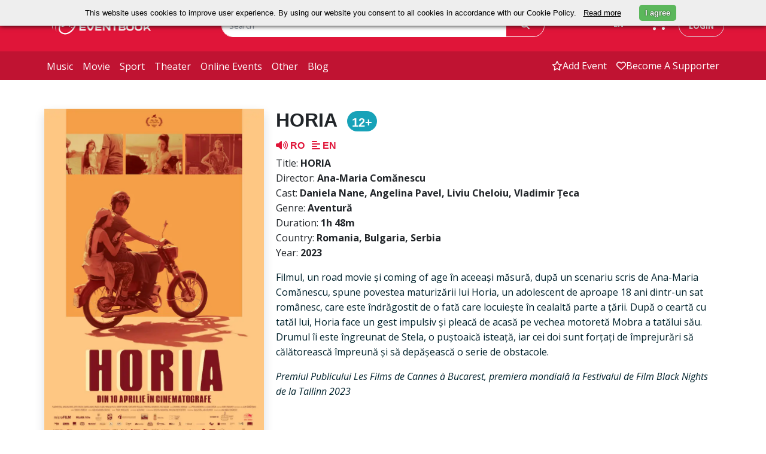

--- FILE ---
content_type: application/javascript; charset=utf-8
request_url: https://eventbook.ro/js/btn-buy.js?id=0eddcd46e51dfa098367653a7afaae8a
body_size: 14997
content:
(()=>{"use strict";var e,t={635:()=>{},1668:()=>{},1698:()=>{},2092:()=>{},2644:()=>{},5968:()=>{function e(e,a){return function(e){if(Array.isArray(e))return e}(e)||function(e,t){var a=null==e?null:"undefined"!=typeof Symbol&&e[Symbol.iterator]||e["@@iterator"];if(null!=a){var r,n,o,i,d=[],s=!0,l=!1;try{if(o=(a=a.call(e)).next,0===t){if(Object(a)!==a)return;s=!1}else for(;!(s=(r=o.call(a)).done)&&(d.push(r.value),d.length!==t);s=!0);}catch(e){l=!0,n=e}finally{try{if(!s&&null!=a.return&&(i=a.return(),Object(i)!==i))return}finally{if(l)throw n}}return d}}(e,a)||function(e,a){if(e){if("string"==typeof e)return t(e,a);var r={}.toString.call(e).slice(8,-1);return"Object"===r&&e.constructor&&(r=e.constructor.name),"Map"===r||"Set"===r?Array.from(e):"Arguments"===r||/^(?:Ui|I)nt(?:8|16|32)(?:Clamped)?Array$/.test(r)?t(e,a):void 0}}(e,a)||function(){throw new TypeError("Invalid attempt to destructure non-iterable instance.\nIn order to be iterable, non-array objects must have a [Symbol.iterator]() method.")}()}function t(e,t){(null==t||t>e.length)&&(t=e.length);for(var a=0,r=Array(t);a<t;a++)r[a]=e[a];return r}function a(e){return a="function"==typeof Symbol&&"symbol"==typeof Symbol.iterator?function(e){return typeof e}:function(e){return e&&"function"==typeof Symbol&&e.constructor===Symbol&&e!==Symbol.prototype?"symbol":typeof e},a(e)}$(document).ready((function(){var t=!1;$(".btn-minus-plus").on("click",(function(){var t=$(this).attr("data-operation"),r=$(this).parent().parent(),n=$(this).attr("data-input"),o=$("input#"+n+".input-number"),i=parseInt(o.val()),d=parseInt(o.attr("min")),s=parseInt(o.attr("max")),l=i;if("minus"==t){l=i-1;var c=r.find("button[data-operation=plus]")}if("plus"==t){l=i+1;c=r.find("button[data-operation=minus]")}if(l<=s&&l>=d){o.val(l),l==d&&l==s?($(this).addClass("disabled"),c.addClass("disabled")):l==d||l==s?($(this).addClass("disabled"),c.removeClass("disabled")):($(this).removeClass("disabled"),c.removeClass("disabled"));var m=0;if($("#total").length){var u=0,v=0;if($(".input-number").each((function(e,t){var a=$(t).val();v=$(t).parent().find("button").attr("data-price"),a>=0&&(u+=a*parseFloat(v),parseInt(a),$(t).attr("data-extra")&&(m+=parseInt(a)),$(t).attr("data-invoice")&&parseInt(a))})),m){$(".registration_form").show();var f=$("div.registration_form ul.nav li").length;if(f!=m){if("plus"==t){var p,b=f+1;(p=$("div.registration_form ul.nav li:first").clone()).removeClass("active"),p.find("a").removeClass("active"),p.find("a").text("Participant #"+b),p.find("a").attr("href","#participant"+b),p.find("a").attr("aria-controls","participant"+b),p.appendTo("div.registration_form ul.nav"),(p=$("div.registration_form div.tab-content div:first").clone()).attr("id","participant"+b),p.find("*").each((function(e,t){var r=$(t).attr("name");"undefined"!==a(r)&&!1!==r&&$(t).attr("name",r.replace("[1]","["+b+"]"))})),p.removeClass("active"),p.find("input").val(""),Object.entries(p.find("input")).forEach((function(t){var a=e(t,2),r=(a[0],a[1]);if(r.tagName&&"INPUT"==r.tagName){var n=r.name.substr(0,11),o=r.name.substr(12,r.name.length);r.name=n+b+o}})),p.appendTo("div.registration_form div.tab-content")}"minus"==t&&m>0&&($("div.registration_form ul.nav li")[m].remove(),$("div.registration_form div.tab-content div#participant"+parseInt(m+1)).remove())}}0===m&&$(".registration_form").hide(),$("#total").text(u)}}else $(this).addClass("disabled")}));$("form.buy-form").on("submit",(function(){var e,t=$("input[name='nb_of_tickets']",this).val();if(e=parseInt($("input[name='nb_of_tickets']",this).attr("max")),_.isEmpty(t)||0==t){if(_.isUndefined(window.seats_selected))return alert("Alege cel puțin un loc"),!1;if((t=seats_selected.length)<=0)return alert("Alege cel puțin un loc"),!1;$("<input />").attr("type","hidden").attr("name","seats").attr("value",window.seats_selected).prependTo($(this)),$("input[name='nb_of_tickets']",this).val(t)}return e<t?(alert("For this event you can't have more than "+e+" tickets"),!1):!!t})),$("button.add_in_cart").on("click",(function(){var e=this.closest("form");if(null==e)return!1;var t=new FormData(e),a=t.get("performance_id"),r=t.get("promoter_id");if(r&&272==r)return $("#login-modal").modal("show"),!1;if(113021==a||113023==a){if(0==transactionId)return alert("Pentru acest eveniment trebuie să adăugați un bilet de participant mai întâi"),!1;axios.get("/transaction/"+transactionId).then((function(e){var t=e.data;if(!t.tickets)return alert("Pentru acest eveniment trebuie să adăugați un bilet de participant mai întâi"),!1;var a=Array.from(t.tickets).find((function(e){return 113019==e.performanceId||113022==e.performanceId}));return console.log(a),null==a?(alert("Pentru acest eveniment trebuie să adăugați un bilet de participant"),!1):void 0}))}var n=t.get("nb_of_tickets"),o=parseInt($("input[name='nb_of_tickets']",e).attr("max"));if(_.isEmpty(n)||0==n){if(_.isUndefined(window.seats_selected))return alert("Alege cel puțin un loc"),!1;if((n=seats_selected.length)<=0)return alert("Alege cel puțin un loc"),!1;$("<input />").attr("type","hidden").attr("name","seats").attr("value",window.seats_selected).prependTo($(this)),$("input[name='nb_of_tickets']",this).val(n)}if(o<n)return alert("For this event you can't have more than "+o+" tickets"),!1;if(!$(this).data("ask-for-code")){if(n<=0)return!1;var i=Object.fromEntries(t.entries());return $.post("/transaction",i,(function(e){if(92==e.initiatedBy)if(e.tickets){var t=_.where(e.tickets,{new:!0});if(transactionId=parseInt(e.id),t){if(t.some((function(e){return 38085===parseInt(e.performance.event.id)})))window.location.href="/order";else{var a=_.reduce(t,(function(e,t){return parseFloat(e)+parseFloat(t.price)}),0),r=document.getElementById("items_in_basket");if(r){r.parentElement.classList.remove("d-none");var n=parseInt(r.textContent)+t.length;r.textContent=n}$("#modal_add_in_cart #nb_of_tickets_modal").text(t.length),$("#modal_add_in_cart").modal("show"),$("#modal_add_in_cart #event_modal").text(t[0].performance.event.title),$("#modal_add_in_cart #ticket_price_modal").text(t[0].price),$("#modal_add_in_cart #total_modal").text(a),$("#modal_add_in_cart #tickets_basket_modal").text(e.tickets.length),$("#modal_add_in_cart #total_basket_modal").text(e.total),$("#modal_add_in_cart span.transaction_currency").text(e.tickets[0].price_category.currency),$("#modal_add_in_cart img#event_image_modal").attr("src",t[0].performance.event.image_small),$("#modal_add_in_cart #tickets_location").text(t[0].performance.hall.name),$("#modal_add_in_cart #show_datetime").text(t[0].performance.DateTime),t[0].price_category.recurring_payment&&$("#modal_add_in_cart #user_alert_info").text("Biletul tău cu plată recurentă a fost adăugat în coș! Vom procesa automat o taxă lunară. Această modalitate îți garantează faptul că nu trebuie să-ți faci griji pentru reînnoire. Bucură-te de evenimente fără întreruperi!")}window.dataLayer=window.dataLayer||[],window.dataLayer.push({event:"eec.add",ecommerce:{add:{actionField:{list:"Shopping cart"},products:[{id:t[0].performance.id,name:t[0].performance.event.title,category:t[0].performance.event.category.name,quantity:t.length,price:t[0].price}]}}})}}else e.error&&alert(e.error);else window.store.dispatch("fetch_transaction",transactionId)}),"json").fail((function(e){alert(e.responseJSON.message)})),!0}$("#codeModal").modal("show")})),$("#checkcodeevent").click((function(e){e.preventDefault(),$.post("/event/check_secret_code",{code:$("input#codeevent").val()},(function(e){return 0!=e?($("button").removeData("ask-for-code"),$("button").removeAttr("data-ask-for-code"),$("#codeModal").modal("hide"),!1):($("input#codeevent").val(""),$("input#codeevent").parent(".form-group").addClass("has-error"),!1)}))})),$(".modal-reservation").on("show.bs.modal",(function(e){var t=$(e.relatedTarget).attr("data-performance");$("div#modal-reservation-"+t+" div.dinamic-response").remove(),$(".collapse").hasClass("in")&&$(".collapse").collapse("hide"),$("div#modal-reservation-"+t+" label.reservation-label").text("Enter Barcode"),$(e.relatedTarget).attr("data-label")&&$("div#modal-reservation-"+t+" label.reservation-label").text("Enter invitation code"),$("div#modal-reservation-"+t+" button.check-code").attr("data-toggle","collapse"),$("div#modal-reservation-"+t+" button.check-code").removeClass("btn-success"),$("div#modal-reservation-"+t+" button.check-code").removeClass("btn-danger"),$("div#modal-reservation-"+t+" button.check-code").removeClass("disabled"),$("div#modal-reservation-"+t+" button.check-code").html("Check")})),$(".r-collapse").on("shown.bs.collapse",(function(e){var t=$(this).attr("data-performance");$("div#modal-reservation-"+t+" button.check-code").removeAttr("data-toggle")})),$(".check-code").click((function(){var e=$(this).attr("data-performance"),a=$("div#modal-reservation-"+e+" input[name=barcode]").val(),r=$(this).attr("data-subscription"),n=$(this).attr("data-numbered-seats");if(!n||userId){var o="div#modal-reservation-"+e;if(a.length){$("div#modal-reservation-"+e+" .modal-body div.loader-img").removeClass("d-none");var i={code:a,subscription:r,performance:e};$.post("/ticket/check_code",i,(function(r){if(_.isEmpty(r))$(o+" .modal-body div.input-group").addClass("has-error"),$(o+" button.check-code").addClass("btn-danger"),$(o+" .modal-body div.alert>span").text("Cod invalid."),$(o+" .modal-body div.alert").removeClass("d-none");else{if(r.error)return $(o+" .modal-body div.input-group").addClass("has-error"),$(o+" button.check-code").addClass("btn-danger"),$(o+" .modal-body div.alert>span").text(r.message),$(o+" .modal-body div.alert").removeClass("d-none"),$("div#reservationdata"+e).collapse("show"),0;if(window.seats_selected=[],$(o+" button.check-code").addClass("btn-success"),$(o+" button.check-code").removeClass("btn-danger"),$(o+" button.check-code").addClass("disabled"),$(o+" button.check-code").html('<i class="fa-solid fa-check"></i>'),$(o+" .modal-body div.input-group").removeClass("has-error"),$(o+" .modal-body div.input-group").addClass("has-success"),r.max<=0)$(o+" .modal-body div.alert>span").text("Toate intrările au fost folosite nu mai poți face alte rezervări."),$(o+" .modal-body div.alert").removeClass("d-none"),$(o+" button.check-code").removeAttr("data-toggle"),$("div#reservationdata"+e).collapse("show");else{if($(o+" .modal-body form.form-inline").removeClass("d-none"),$(o+" .modal-body form.form-inline").addClass("d-block"),$(o+" .modal-body div.alert").addClass("d-none"),$(o+" button.btn-reserve").attr("data-performance",e),"84974"==r.reservation_info.subscriptions&&($(o+" button.btn-reserve").attr("data-add-to-cart",!0),t=!0),$(o+" div.modal-body input[name=tickets]").attr("max",r.max),1==r.max?$(o+" div.modal-body div.form-group").addClass("d-none"):$(o+" div.modal-body div.form-group").removeClass("d-none"),n)return window.location.href="/performance/"+e+"/venue?code="+encodeURIComponent(a),void $("#modal-reservation-"+e).modal("hide");$("div#reservationdata"+e).collapse("show")}}})).always((function(){$(o+" .modal-body div.loader-img").addClass("d-none")}))}}else $("#login-modal").modal("show")}));$(".btn-reserve").on("click",(function(){var e=$(this).attr("data-performance");$(this).prop("disabled",!0),function(e){var a=$("div#modal-reservation-"+e+" div.input-group input[name=tickets]").val(),r=$("div#modal-reservation-"+e+" input[name=tickets]").attr("max");r=parseInt(r);var n=$("div#modal-reservation-"+e+" input[name=barcode]").val(),o=$("div#modal-reservation-"+e+" .check-code").attr("data-subscription"),i=$("div#modal-reservation-"+e+" .check-code").attr("data-numbered-seats"),d=$("div#modal-reservation-"+e+" .check-code").attr("href");if(a||_.isUndefined(window.seats_selected)||(a=seats_selected.length),!(a>r)){if(a>0){var s={number_of_tickets:a,performance_id:e,subscription:o,barcode:n};window.seats_selected&&window.seats_selected.length&&(s.seats=window.seats_selected.join(","));var l=$("div#modal-reservation-"+e+" input.extra_field");if(l&&l.length){for(var c=0;c<l.length;c++)s[l[c].name]=l[c].value;if(!s.first_name)return alert("Prenumele persoanei care va participa este obligatoriu!"),!1;if(!s.last_name)return alert("Numele persoanei care va participa este obligatoriu!"),!1;if(55040!=e){if(!s.cnp)return alert("CNP-ul este obligatoriu!"),!1;if(!s.cnp.match(/\d{13}/))return alert("CNP incorect!"),!1}}return t&&(s.is_invitation=1),$("div#modal-reservation-"+e+" .modal-body form.form-inline").addClass("d-none"),$("div#modal-reservation-"+e+" .modal-body div.loader-img").removeClass("d-none"),$.post("/transaction/reserve",s,(function(a){t?window.location="/order":($(".modal-body").append('<div class="dinamic-response text-center">Rezervarea a fost efectuată, vei primi un email la adresa <b>'+a.buyer.email+"</b> cu mai multe detalii.</div>"),i&&hall[e].draw(d,e,!0))})).fail((function(e){alert(e.responseJSON)})).always((function(){$("div#modal-reservation-"+e+" .modal-body div.loader-img").addClass("d-none")})),!0}return alert("Alegeti nr de bilete dorit."),!1}alert("You can't have more than "+r+" ticket")}(e),$(this).prop("disabled",!1)})),$("#btn-continue").click((function(e){e.preventDefault(),$.post("/transaction/check_code",$("form#form-access").serialize(),(function(e){e>1200?window.location.href="/order":$("form#form-access div.alert").removeClass("d-none")}))})),$(".btn-recharge").on("click",(function(e){return!(!userId||0===userId)||(e.preventDefault(),$("#login-modal").modal("show"),!1)}))}))},6035:()=>{},8120:()=>{},9373:()=>{}},a={};function r(e){var n=a[e];if(void 0!==n)return n.exports;var o=a[e]={exports:{}};return t[e](o,o.exports,r),o.exports}r.m=t,e=[],r.O=(t,a,n,o)=>{if(!a){var i=1/0;for(c=0;c<e.length;c++){for(var[a,n,o]=e[c],d=!0,s=0;s<a.length;s++)(!1&o||i>=o)&&Object.keys(r.O).every((e=>r.O[e](a[s])))?a.splice(s--,1):(d=!1,o<i&&(i=o));if(d){e.splice(c--,1);var l=n();void 0!==l&&(t=l)}}return t}o=o||0;for(var c=e.length;c>0&&e[c-1][2]>o;c--)e[c]=e[c-1];e[c]=[a,n,o]},r.o=(e,t)=>Object.prototype.hasOwnProperty.call(e,t),(()=>{var e={729:0,488:0,756:0,485:0,223:0,252:0,3:0,604:0,71:0};r.O.j=t=>0===e[t];var t=(t,a)=>{var n,o,[i,d,s]=a,l=0;if(i.some((t=>0!==e[t]))){for(n in d)r.o(d,n)&&(r.m[n]=d[n]);if(s)var c=s(r)}for(t&&t(a);l<i.length;l++)o=i[l],r.o(e,o)&&e[o]&&e[o][0](),e[o]=0;return r.O(c)},a=self.webpackChunk=self.webpackChunk||[];a.forEach(t.bind(null,0)),a.push=t.bind(null,a.push.bind(a))})(),r.O(void 0,[488,756,485,223,252,3,604,71],(()=>r(5968))),r.O(void 0,[488,756,485,223,252,3,604,71],(()=>r(2644))),r.O(void 0,[488,756,485,223,252,3,604,71],(()=>r(1698))),r.O(void 0,[488,756,485,223,252,3,604,71],(()=>r(8120))),r.O(void 0,[488,756,485,223,252,3,604,71],(()=>r(9373))),r.O(void 0,[488,756,485,223,252,3,604,71],(()=>r(1668))),r.O(void 0,[488,756,485,223,252,3,604,71],(()=>r(6035))),r.O(void 0,[488,756,485,223,252,3,604,71],(()=>r(2092)));var n=r.O(void 0,[488,756,485,223,252,3,604,71],(()=>r(635)));n=r.O(n)})();